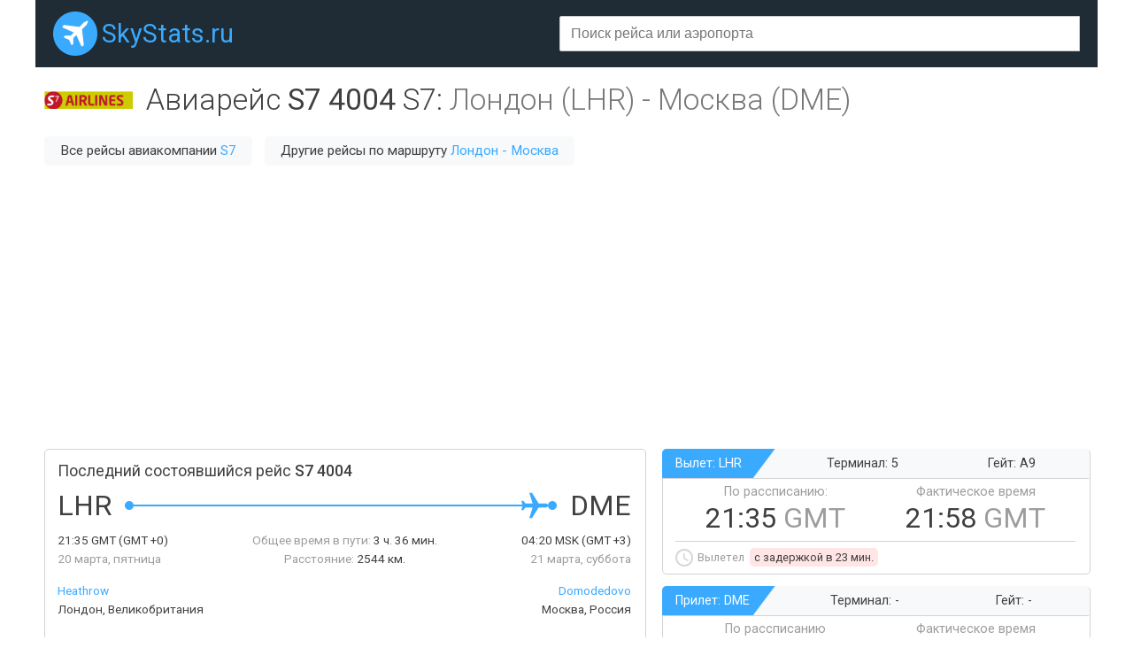

--- FILE ---
content_type: text/html;charset=UTF-8
request_url: https://skystats.ru/flight/s7-4004
body_size: 4710
content:





<html>
<title>Информация о рейсе S74004 Лондон - Москва авиакомпании S7. Рассписание авиарейса S7 4004, информация о задержках.</title>
<head>
    <meta charset="utf-8">
    <meta name="viewport" content="width=device-width">

	<meta name="keywords" content="S74004, S7 4004, рейс, авиарейс, задержки, опоздания, статус, информация, рассписание, на карте, Heathrow, Лондон, Domodedovo, Москва" />
 

	<meta name="description" content="Подробная информация о рейсе S7 4004 по направлению Лондон - Москва авиакомпании S7. Рассписание авиарейса S7 4004 на ближайшие дни, статистика задержек вылета из аэропорта. Отслеживание состояния рейса на карте в реальном времени." />
 
    
	<link rel="stylesheet" href="https://unpkg.com/leaflet@1.3.1/dist/leaflet.css" integrity="sha512-Rksm5RenBEKSKFjgI3a41vrjkw4EVPlJ3+OiI65vTjIdo9brlAacEuKOiQ5OFh7cOI1bkDwLqdLw3Zg0cRJAAQ==" crossorigin=""/>

	<link rel="icon" href="/favicon.png" type="image/x-icon" />
	<link href="https://fonts.googleapis.com/css?family=Roboto:300,400,500&amp;subset=cyrillic" rel="stylesheet">
	<link href="https://cc.skystats.ru/main.css?v=1.5" rel="stylesheet" type="text/css" />
	<link rel="stylesheet" href="https://cc.skystats.ru/jquery.typeahead.min.css">
<script async src="https://pagead2.googlesyndication.com/pagead/js/adsbygoogle.js"></script>
<script>
     (adsbygoogle = window.adsbygoogle || []).push({
          google_ad_client: "ca-pub-2527231214147379",
          enable_page_level_ads: true
     });
</script>
</head>
<body>

<div id="page">
	<div id="header">
		<div class="headerRow">
			<div class="siteLogo"><a href="/">SkyStats.ru</a></div>
			<div class="search">
				<div class="fieldBox">
					<form>
					    <div class="typeahead__container">
					        <div class="typeahead__field">
					            <div class="typeahead__query">
					                <input class="js-typeahead textField" type="search" autocomplete="off" placeholder="Поиск рейса или аэропорта">
					            </div>
					        </div>
					    </div>
					</form>
				</div>
			</div>
 
		</div>
	</div>
	<div id="body">











		<div class="paddedBlock">
			<div class="titleRow">
				<div class="title">

					<img class="airlineLogo" src="https://cc.skystats.ru/logos/S7@2x.png">

					<h1>Авиарейс <span class="fw400 nw">S7 4004</span> <span class="nw">S7</span>: <span class="grey"><span class="nw">Лондон (LHR)</span> - <span class="nw">Москва (DME)</span></span></h1>
				</div>

				<div class="titleLinksRow">

					<div class="linkBlock">Все рейсы авиакомпании <a href="/airline/s7">S7</a></div>


					<div class="linkBlock">Другие рейсы по маршруту <a href="/direction/lhr-dme">Лондон - Москва</a></div>

				</div>

			</div>
		</div>
		<div class="mb20">
<script async src="https://pagead2.googlesyndication.com/pagead/js/adsbygoogle.js"></script>
<!-- skystats - top -->
<ins class="adsbygoogle"
     style="display:block"
     data-ad-client="ca-pub-2527231214147379"
     data-ad-slot="4777453922"
     data-ad-format="auto"
     data-full-width-responsive="true"></ins>
<script>
     (adsbygoogle = window.adsbygoogle || []).push({});
</script>		
		</div>
		<div class="flightRow">
			<div class="flightInfo bordered cell">
				<div class="title">Последний состоявшийся рейс&nbsp;<span>S7 4004</span></div>
				<div class="flightPathRow">
					<table class="flightPath"><tr>
						<td><div class="airport dep">LHR</div></td>
						<td class="blueDot"></td>
						<td class="blueLine" width="100%"><div></div></td>
						<td class="plane"></td>
						<td class="greyLine" width="0%"><div></div></td>
						<td class="blueDot"></td>
						<td><div class="airport arr">DME</div></td>
					</tr></table>
				</div>
				<div class="flightInfoDetailsRow">
					<div class="left">
						<span class="val">21:35 <span>GMT</span> (GMT +0)</span><br/>
						20 марта, пятница
					</div>
					<div class="center">
						<span class="nw">Общее время в пути:</span> <span class="nw val">3 ч. 36 мин.</span><br/>
						<span class="nw">Расстояние:</span> <span class="nw val">2544 км.</span>
					</div>
					<div class="right">
						<span class="val">04:20 <span>MSK</span> (GMT +3)</span><br/>
						21 марта, суббота
					</div>
				</div>
				<div class="flightInfoDetailsRow2">
					<div class="left">
						<a href="/airport/lhr">Heathrow</a><br/>
						Лондон, Великобритания
					</div>
					<div class="right">
						<a href="/airport/dme">Domodedovo</a><br/>
						Москва, Россия
					</div>
				</div>
				<div class="mb55"></div>
				<div class="sep"></div>

				<div class="comments">
					* В точке вылета и прибытия указано местное время
				</div>
			</div>
			<div class="flightTimings">
				<div class="flightDepArr bordered cell">
					<div class="header">
						<span class="airport">Вылет: LHR</span>
						<span class="terminal">Терминал: 5</span>
						<span class="gate">Гейт: A9</span>
					</div>
					<div class="body">
						<div class="time">
							<div>
								<div class="label">По рассписанию:</div>
								<div class="value">21:35 <span>GMT</span></div>
							</div>
							<div>
								<div class="label">Фактическое время</div>
								<div class="value">21:58 <span>GMT</span></div>
							</div>
						</div>
						<div class="sep"></div>
						<div class="comment nw">
							Вылетел <span class="red">c задержкой в 23 мин.</span>
						</div>
					</div>
				</div>
				<div class="flightDepArr bordered cell">
					<div class="header">
						<span class="airport">Прилет: DME</span>
						<span class="terminal">Терминал: -</span>
						<span class="gate">Гейт: -</span>
					</div>
					<div class="body">
						<div class="time">
							<div>
								<div class="label">По рассписанию</div>
								<div class="value">04:20 <span>MSK</span></div>
							</div>
							<div>
								<div class="label">Фактическое время</div>
								<div class="value">04:34 <span>MSK</span></div>
							</div>
						</div>
						<div class="sep"></div>
						<div class="comment nw">
							Прилетел <span class="val">51386 ч. 16 мин.</span> назад <span class="red">c задержкой в 14 мин.</span>
						</div>
					</div>
				</div>
			</div>
		</div>
		<div class="mapDelayRow">
			<div class="mapBlock bordered cell"><div id="map"></div></div>
			<div class="advDelay">
				<div class="adv cell">
					<script async src="//pagead2.googlesyndication.com/pagead/js/adsbygoogle.js"></script>
					<!-- example_responsive_1 -->
					<ins class="adsbygoogle responsiveAdv420x210"
					     style="display:inline-block"
					     data-ad-client="ca-pub-2527231214147379"
					     data-ad-slot="8376923286"></ins>
					<script>
					(adsbygoogle = window.adsbygoogle || []).push({});
					</script>
				</div>
				<div class="delay bordered cell">
					<div class="title">Среднее время задержки рейса S7 4004:</div>
					<div class="val">4 мин.</div>
					<div id="delayChart"></div>
				</div>
				
			</div>
		</div>
		
<div class="mb20">
<!-- Yandex.RTB R-A-337282-1 -->
<div id="yandex_rtb_R-A-337282-1"></div>
<script type="text/javascript">
    (function(w, d, n, s, t) {
        w[n] = w[n] || [];
        w[n].push(function() {
            Ya.Context.AdvManager.render({
                blockId: "R-A-337282-1",
                renderTo: "yandex_rtb_R-A-337282-1",
                async: true
            });
        });
        t = d.getElementsByTagName("script")[0];
        s = d.createElement("script");
        s.type = "text/javascript";
        s.src = "//an.yandex.ru/system/context.js";
        s.async = true;
        t.parentNode.insertBefore(s, t);
    })(this, this.document, "yandexContextAsyncCallbacks");
</script>
</div>		
		
		<div class="paddedBlock">
			<div class="infoBlock">
			

				<div class="infoBlockTitle">
					Состоявшиеся рейсы S7 4004
				</div>
				<div>
					<table id="pastFlightsTable" class="table mb15">
						<tr>
							<th class="left">ДАТА</th>
							<th class="min700 hidden">ВЫЛЕТ ПО РАССПИСАНИЮ</th>
							<th class="min700 hidden">ПРИЛЕТ ПО РАССПРИСАНИЮ</th>
							<th class="left">ФАКТИЧЕСКОЕ ВРЕМЯ ВЫЛЕТА</th>
							<th class="left">ФАКТИЧЕСКОЕ ВРЕМЯ ПРИЛЕТА</th>
						</tr>

						<tr >
							<td class="left">Ср. 25 марта</td>
							<td class="min700 hidden">21:35 <span class="grey">GMT</span></td>
							<td class="min700 hidden">04:20 <span class="grey">MSK</span></td>
							<td class="left">21:35 <span class="grey">GMT</span></td>
							<td class="left">04:20 <span class="grey">MSK</span></td>
						</tr>

						<tr >
							<td class="left">Вт. 24 марта</td>
							<td class="min700 hidden">21:35 <span class="grey">GMT</span></td>
							<td class="min700 hidden">04:20 <span class="grey">MSK</span></td>
							<td class="left">21:35 <span class="grey">GMT</span></td>
							<td class="left">04:20 <span class="grey">MSK</span></td>
						</tr>

						<tr >
							<td class="left">Пн. 23 марта</td>
							<td class="min700 hidden">21:35 <span class="grey">GMT</span></td>
							<td class="min700 hidden">04:20 <span class="grey">MSK</span></td>
							<td class="left">21:35 <span class="grey">GMT</span></td>
							<td class="left">04:20 <span class="grey">MSK</span></td>
						</tr>

						<tr >
							<td class="left">Пт. 20 марта</td>
							<td class="min700 hidden">21:35 <span class="grey">GMT</span></td>
							<td class="min700 hidden">04:20 <span class="grey">MSK</span></td>
							<td class="left">21:58 <span class="grey">GMT</span> <span class="red">+23 мин.</span></td>
							<td class="left">04:34 <span class="grey">MSK</span> <span class="red">+14 мин.</span></td>
						</tr>

						<tr >
							<td class="left">Чт. 19 марта</td>
							<td class="min700 hidden">21:35 <span class="grey">GMT</span></td>
							<td class="min700 hidden">04:20 <span class="grey">MSK</span></td>
							<td class="left">21:38 <span class="grey">GMT</span> <span class="red">+3 мин.</span></td>
							<td class="left">04:20 <span class="grey">MSK</span></td>
						</tr>

						<tr >
							<td class="left">Ср. 18 марта</td>
							<td class="min700 hidden">21:35 <span class="grey">GMT</span></td>
							<td class="min700 hidden">04:20 <span class="grey">MSK</span></td>
							<td class="left">21:34 <span class="grey">GMT</span> <span class="green">-1 мин.</span></td>
							<td class="left">04:01 <span class="grey">MSK</span> <span class="green">-19 мин.</span></td>
						</tr>

						<tr >
							<td class="left">Вт. 17 марта</td>
							<td class="min700 hidden">21:35 <span class="grey">GMT</span></td>
							<td class="min700 hidden">04:20 <span class="grey">MSK</span></td>
							<td class="left">21:42 <span class="grey">GMT</span> <span class="red">+7 мин.</span></td>
							<td class="left">04:22 <span class="grey">MSK</span> <span class="red">+2 мин.</span></td>
						</tr>

						<tr >
							<td class="left">Пн. 16 марта</td>
							<td class="min700 hidden">21:35 <span class="grey">GMT</span></td>
							<td class="min700 hidden">04:20 <span class="grey">MSK</span></td>
							<td class="left">21:43 <span class="grey">GMT</span> <span class="red">+8 мин.</span></td>
							<td class="left">04:24 <span class="grey">MSK</span> <span class="red">+4 мин.</span></td>
						</tr>

						<tr class="hidden">
							<td class="left">Вс. 15 марта</td>
							<td class="min700 hidden">21:35 <span class="grey">GMT</span></td>
							<td class="min700 hidden">04:20 <span class="grey">MSK</span></td>
							<td class="left">21:32 <span class="grey">GMT</span> <span class="green">-3 мин.</span></td>
							<td class="left">04:04 <span class="grey">MSK</span> <span class="green">-16 мин.</span></td>
						</tr>

						<tr class="hidden">
							<td class="left">Чт. 12 марта</td>
							<td class="min700 hidden">21:35 <span class="grey">GMT</span></td>
							<td class="min700 hidden">04:20 <span class="grey">MSK</span></td>
							<td class="left">21:37 <span class="grey">GMT</span> <span class="red">+2 мин.</span></td>
							<td class="left">04:02 <span class="grey">MSK</span> <span class="green">-18 мин.</span></td>
						</tr>

						<tr class="hidden">
							<td class="left">Ср. 11 марта</td>
							<td class="min700 hidden">21:35 <span class="grey">GMT</span></td>
							<td class="min700 hidden">04:20 <span class="grey">MSK</span></td>
							<td class="left">21:29 <span class="grey">GMT</span> <span class="green">-6 мин.</span></td>
							<td class="left">03:58 <span class="grey">MSK</span> <span class="green">-22 мин.</span></td>
						</tr>

						<tr class="hidden">
							<td class="left">Вт. 10 марта</td>
							<td class="min700 hidden">21:35 <span class="grey">GMT</span></td>
							<td class="min700 hidden">04:20 <span class="grey">MSK</span></td>
							<td class="left">22:43 <span class="grey">GMT</span> <span class="red">+1 ч. 8 мин.</span></td>
							<td class="left">05:01 <span class="grey">MSK</span> <span class="red">+41 мин.</span></td>
						</tr>

						<tr class="hidden">
							<td class="left">Пн. 9 марта</td>
							<td class="min700 hidden">21:35 <span class="grey">GMT</span></td>
							<td class="min700 hidden">04:20 <span class="grey">MSK</span></td>
							<td class="left">21:39 <span class="grey">GMT</span> <span class="red">+4 мин.</span></td>
							<td class="left">04:10 <span class="grey">MSK</span> <span class="green">-10 мин.</span></td>
						</tr>

						<tr class="hidden">
							<td class="left">Вс. 8 марта</td>
							<td class="min700 hidden">21:35 <span class="grey">GMT</span></td>
							<td class="min700 hidden">04:20 <span class="grey">MSK</span></td>
							<td class="left">21:33 <span class="grey">GMT</span> <span class="green">-2 мин.</span></td>
							<td class="left">04:14 <span class="grey">MSK</span> <span class="green">-6 мин.</span></td>
						</tr>

						<tr class="hidden">
							<td class="left">Ср. 4 марта</td>
							<td class="min700 hidden">21:35 <span class="grey">GMT</span></td>
							<td class="min700 hidden">04:20 <span class="grey">MSK</span></td>
							<td class="left">21:19 <span class="grey">GMT</span> <span class="green">-16 мин.</span></td>
							<td class="left">03:58 <span class="grey">MSK</span> <span class="green">-22 мин.</span></td>
						</tr>

						<tr class="hidden">
							<td class="left">Вт. 3 марта</td>
							<td class="min700 hidden">21:35 <span class="grey">GMT</span></td>
							<td class="min700 hidden">04:20 <span class="grey">MSK</span></td>
							<td class="left">21:44 <span class="grey">GMT</span> <span class="red">+9 мин.</span></td>
							<td class="left">03:55 <span class="grey">MSK</span> <span class="green">-25 мин.</span></td>
						</tr>

						<tr class="hidden">
							<td class="left">Пн. 2 марта</td>
							<td class="min700 hidden">21:35 <span class="grey">GMT</span></td>
							<td class="min700 hidden">04:20 <span class="grey">MSK</span></td>
							<td class="left">21:36 <span class="grey">GMT</span> <span class="red">+1 мин.</span></td>
							<td class="left">04:20 <span class="grey">MSK</span></td>
						</tr>

						<tr class="hidden">
							<td class="left">Вс. 1 марта</td>
							<td class="min700 hidden">21:35 <span class="grey">GMT</span></td>
							<td class="min700 hidden">04:20 <span class="grey">MSK</span></td>
							<td class="left">22:09 <span class="grey">GMT</span> <span class="red">+34 мин.</span></td>
							<td class="left">04:50 <span class="grey">MSK</span> <span class="red">+30 мин.</span></td>
						</tr>

						<tr class="hidden">
							<td class="left">Пт. 28 февраля</td>
							<td class="min700 hidden">21:35 <span class="grey">GMT</span></td>
							<td class="min700 hidden">04:20 <span class="grey">MSK</span></td>
							<td class="left">21:49 <span class="grey">GMT</span> <span class="red">+14 мин.</span></td>
							<td class="left">04:18 <span class="grey">MSK</span> <span class="green">-2 мин.</span></td>
						</tr>

						<tr class="hidden">
							<td class="left">Ср. 26 февраля</td>
							<td class="min700 hidden">21:35 <span class="grey">GMT</span></td>
							<td class="min700 hidden">04:20 <span class="grey">MSK</span></td>
							<td class="left">21:35 <span class="grey">GMT</span></td>
							<td class="left">04:15 <span class="grey">MSK</span> <span class="green">-5 мин.</span></td>
						</tr>

					</table>
					
					<div id="pastFlightsTableButton" class="tac mb10">
						<div class="button" clickFn="changeVisibility" show="#pastFlightsTable .hidden" hide="#pastFlightsTableButton">Показать больше рейсов</div>
					</div>

				</div>


			</div>
			
			<div class="mb20">
<script async src="https://pagead2.googlesyndication.com/pagead/js/adsbygoogle.js"></script>
<!-- skystats - mid -->
<ins class="adsbygoogle"
     style="display:block"
     data-ad-client="ca-pub-2527231214147379"
     data-ad-slot="5069097962"
     data-ad-format="auto"
     data-full-width-responsive="true"></ins>
<script>
     (adsbygoogle = window.adsbygoogle || []).push({});
</script>			
			</div>
			
			<div class="infoBlock">
				<div class="infoBlockTitle">
					Поиск авиабилетов по направлению Лондон - Москва
				</div>
				<div>
					<script charset="utf-8" src="//www.travelpayouts.com/calendar_widget/iframe.js?marker=15001.&origin=LHR&destination=DME&currency=rub&searchUrl=hydra.aviasales.ru&one_way=false&only_direct=false&locale=ru&period=year&range=7%2C14&powered_by=true" async></script>
				</div>
			</div>
			
<div class="mb20">
<!-- Yandex.RTB R-A-337282-2 -->
<div id="yandex_rtb_R-A-337282-2"></div>
<script type="text/javascript">
    (function(w, d, n, s, t) {
        w[n] = w[n] || [];
        w[n].push(function() {
            Ya.Context.AdvManager.render({
                blockId: "R-A-337282-2",
                renderTo: "yandex_rtb_R-A-337282-2",
                async: true
            });
        });
        t = d.getElementsByTagName("script")[0];
        s = d.createElement("script");
        s.type = "text/javascript";
        s.src = "//an.yandex.ru/system/context.js";
        s.async = true;
        t.parentNode.insertBefore(s, t);
    })(this, this.document, "yandexContextAsyncCallbacks");
</script>
</div>		
			
			<div class="infoBlock">
				<div class="infoBlockTitle">
					Москва: Поиск популярных и дешевых отелей
				</div>
				<div>
					<script async src="//www.travelpayouts.com/blissey/scripts.js?categories=popularity%2Ctophotels%2Cprice&iata=DME&type=compact&currency=rub&host=search.hotellook.com&marker=15001.&limit=4&powered_by=false" charset="UTF-8"></script>
				</div>
			</div>
		</div>

<script>
var delaysConfig = {
	d0: 75, d15: 15, d30: 5, d60: 5, d999: 0
};
var mapConfig = {
	depPos: [51.469604, -0.453566], depIata: 'LHR',
	arrPos: [55.414566, 37.899494], arrIata: 'DME',
	tracks: [],
	planePos: [55.414566, 37.899494],
	rotation: 84,
	direction: 84
};
</script>


	</div>
	<div id="footer">
		<div class="footerRow">
			<div class="siteLogo"><a href="/">SkyStats.ru</a></div>
 			<div class="footerLink lnk-glass"><a target="aviasales" href="http://www.aviasales.ru/?marker=15001" rel="nofollow">Поиск авиабилетов</a></div>
 			<div class="footerLink lnk-bed"><a target="hotels" href="http://search.hotellook.com/?marker=15001&language=ru" rel="nofollow">Бронирование отелей</a></div>
 			<div class="footerLink lnk-taxi"><a target="ex" href="https://ex.turtella.ru/">Экскурсии</a></div>
 			<div class="footerLink lnk-sun"><a target="pogoda" href="https://pogoda.turtella.ru">Прогноз погоды</a></div>
 			<div class="footerLink lnk-ex"><a href="/articles">Статьи</a></div>
		</div>
		<div class="disclaimer">
			Все данные берутся из открытых источников. За достоверность информации администрация портала ответственность не несет.<br/>
			Точную информацию по рейсам смотрите на сайте авиакомпании или сайте аэропорта.		
		</div>
	</div>
</div>
<script defer type="text/javascript" src="https://ajax.googleapis.com/ajax/libs/jquery/1.7.2/jquery.min.js"></script>
    
<script defer src="https://unpkg.com/leaflet@1.3.1/dist/leaflet.js" integrity="sha512-/Nsx9X4HebavoBvEBuyp3I7od5tA0UzAxs+j83KgC8PU0kgB4XiK4Lfe4y4cgBtaRJQEIFCW+oC506aPT2L1zw==" crossorigin=""></script>
   
<script defer type="text/javascript" src="https://www.gstatic.com/charts/loader.js"></script>
<script defer type="text/javascript" src="https://cc.skystats.ru/functions.js?v=1.5"></script>
<script defer type="text/javascript" src="https://cc.skystats.ru/jquery.typeahead.min.js"></script>

<!-- Global site tag (gtag.js) - Google Analytics -->
<script async src="https://www.googletagmanager.com/gtag/js?id=UA-20929912-15"></script>
<script>
  window.dataLayer = window.dataLayer || [];
  function gtag(){dataLayer.push(arguments);}
  gtag('js', new Date());

  gtag('config', 'UA-20929912-15');
</script>


</body>
</html>

--- FILE ---
content_type: text/html; charset=utf-8
request_url: https://www.google.com/recaptcha/api2/aframe
body_size: 265
content:
<!DOCTYPE HTML><html><head><meta http-equiv="content-type" content="text/html; charset=UTF-8"></head><body><script nonce="OUV_cse7y7yfD0KjK_o7ag">/** Anti-fraud and anti-abuse applications only. See google.com/recaptcha */ try{var clients={'sodar':'https://pagead2.googlesyndication.com/pagead/sodar?'};window.addEventListener("message",function(a){try{if(a.source===window.parent){var b=JSON.parse(a.data);var c=clients[b['id']];if(c){var d=document.createElement('img');d.src=c+b['params']+'&rc='+(localStorage.getItem("rc::a")?sessionStorage.getItem("rc::b"):"");window.document.body.appendChild(d);sessionStorage.setItem("rc::e",parseInt(sessionStorage.getItem("rc::e")||0)+1);localStorage.setItem("rc::h",'1769745055258');}}}catch(b){}});window.parent.postMessage("_grecaptcha_ready", "*");}catch(b){}</script></body></html>